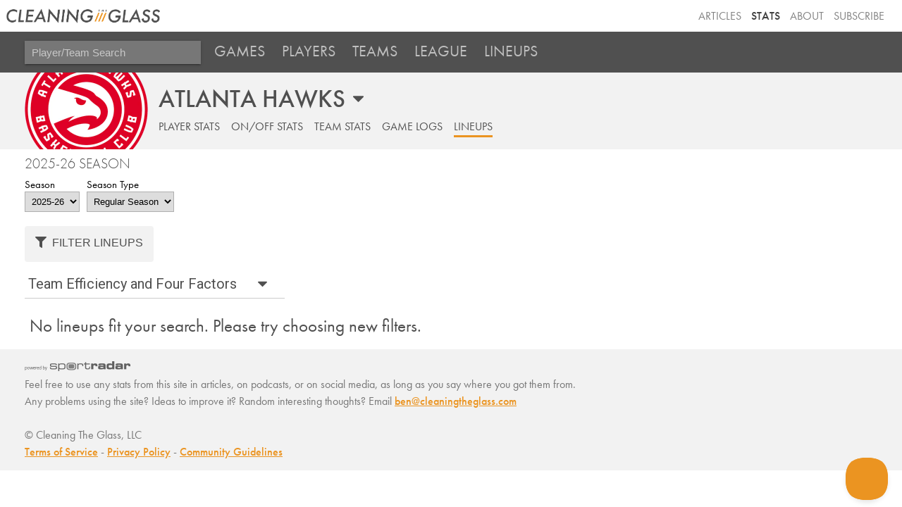

--- FILE ---
content_type: text/html; charset=utf-8
request_url: https://cleaningtheglass.com/stats/team/1/lineups?on=561
body_size: 8967
content:


<!doctype html>

<html lang="en">
    <head>
        <meta charset="utf-8">
        <meta name="viewport" content="width=device-width, initial-scale=1, maximum-scale=1">

        <link rel="shortcut icon" href="/static/stats/img/CTG.5ed66c312626.png">

        <title>Atlanta /// Stats /// Cleaning the Glass</title>
        <meta name="description" content="Cleaning the Glass Stats">

        <link href="https://fonts.googleapis.com/css?family=Inconsolata:400|Roboto" rel="stylesheet">
        <link href="https://fonts.googleapis.com/css?family=Inconsolata:700" rel="stylesheet" media="only screen and (max-device-width: 1250px)">
        <link rel="stylesheet" href="https://ajax.googleapis.com/ajax/libs/jqueryui/1.12.1/themes/smoothness/jquery-ui.css">
        <link rel="stylesheet" href="https://use.fontawesome.com/releases/v5.3.1/css/all.css" integrity="sha384-mzrmE5qonljUremFsqc01SB46JvROS7bZs3IO2EmfFsd15uHvIt+Y8vEf7N7fWAU" crossorigin="anonymous">
        <link type="text/css" rel="stylesheet" href="/static/stats/css/jquery.qtip.322e498d43a8.css" />
        <link rel="stylesheet" href="/static/stats/css/base.964e8a4d8d64.css">
        <link rel="stylesheet" media="only screen and (min-device-width: 1250px)" href="/static/stats/css/desktop.7e9420ff6aff.css" />
        <link rel="stylesheet" media="only screen and (max-device-width: 1249px)" href="/static/stats/css/mobile.07f5143d91a0.css" />
        <script src="https://use.typekit.net/aog6kzn.js"></script>
        <script src="/static/stats/js/jquery-3.1.1.46836bbc603c.js"></script>
        <script src="https://ajax.googleapis.com/ajax/libs/jqueryui/1.12.1/jquery-ui.min.js"></script>
        <script src="/static/stats/js/jquery.tablesorter.combined.8e04f90ec859.js"></script>
        <script type="text/javascript" src="/static/stats/js/jquery.qtip.min.b08cfe1460ec.js"></script>
        <script>try{Typekit.load({ async: true });}catch(e){}</script>

        <script type="text/javascript">

        window.MemberfulOptions = {
            site: "https://cleaningtheglass.memberful.com",
            memberSignedIn: false  };

        (function() {
            var s = document.createElement('script');
            s.type = 'text/javascript';
            s.async = true;
            s.src = 'https://d35xxde4fgg0cx.cloudfront.net/assets/embedded.js';

            setup = function() { window.MemberfulEmbedded.setup(); }

            if(s.addEventListener) {
            s.addEventListener("load", setup, false);
            } else {
            s.attachEvent("onload", setup);
            }

            ( document.getElementsByTagName('head')[0] || document.getElementsByTagName('body')[0] ).appendChild( s );
        })();
        </script>
        
<script type="text/javascript" src="/static/stats/js/utils.9847441760fe.js"></script>
<script src="/static/stats/js/datedropper/datedropper.min.11677b81c5c4.js"></script>
<link rel="stylesheet" href="/static/stats/js/datedropper/datedropper.min.f78fab8a1689.css">
<link rel="stylesheet" href="/static/stats/js/datedropper/my-style.49c1c11bb576.css">
<link rel="stylesheet" href="/static/stats/css/team_page.57532781fe64.css">
<link rel="stylesheet" href="/static/stats/css/vue-lineups.860b73cf4d0a.css">
<link rel="stylesheet" media="only screen and (max-device-width: 1250px)" href="/static/stats/css/team_page_mobile.97fb3ba32fcb.css" />

        
        
        
        

    <!--[if lt IE 9]>
        <script src="https://cdnjs.cloudflare.com/ajax/libs/html5shiv/3.7.3/html5shiv.js"></script>
    <![endif]-->
    </head>

    <body>
        <header>
            <div class='header-top-nav-container'>
            <div id="banner_container">
                <a href="https://cleaningtheglass.com">
                    <img src="/static/stats/img/header_logo.035377229c44.png" id="header_word_logo" />
                    <img src="/static/stats/img/CTG.5ed66c312626.png" id="small_logo" />
                </a>
            </div>
            <ul id="header_menu">
                <li><a href="/articles">Articles</a></li>
                <li><a href="/stats" class="current">Stats</a></li>
                <li><a href="/about">About</a></li>
                
                <li><a href="https://cleaningtheglass.memberful.com/checkout?plan=28030">Subscribe</a></li>
                
            </ul>
            </div>


            
    <div id="stats_nav">
        <ul>
            <li>
                <input id="player_team_search" placeholder="Player/Team Search" />
            </li>
            <li id="mobile_menu_button"><a href="#"><i class="fa fa-bars" aria-hidden="true"></i></a></li>
            <li class="stats_nav_item">
                <a href="/stats/games">Games</a>
            </li>
            <li class="stats_nav_item">
                <a href="/stats/players">Players</a>
            </li>
            <li class="stats_nav_item">
                <a href="/stats/teams">Teams</a>
            </li>
            <li class="stats_nav_item">
                <a class="nav_section_head">League</a>
                <ul class="stats_sub_nav">
                    <li>
                        <a class="sub_menu" href="/stats/league/summary">Summary</a>
                    </li>
                    <li>
                        <a class="sub_menu" href="/stats/league/fourfactors">Four Factors</a>
                    </li>
                    <li>
                        <a class="sub_menu" href="/stats/league/shots">Shooting</a>
                    </li>
                    <li>
                        <a class="sub_menu" href="/stats/league/context">Play Context</a>
                    </li>
                </ul>
            </li>
            <li class="stats_nav_item">
                <a href="/stats/lineups">Lineups</a>
            </li>
        </ul>
    </div>



            

            

        </header>



        <div id="content_wrapper">
            <div id="content">
                <div id="content_header">
                
    <div class="tab-select-container team-select-container">
        <h2 class="tab-current-label tab-select-header team-name-select-header"><span class="hidden-mobile">ATLANTA HAWKS</span><span class="visible-mobile">ATLANTA</span></h2>
        <select id="team-name-select-mobile" class="visible-mobile tab-select">
            
            <option value="1" selected>Atlanta</option>
            
            <option value="2" >Boston</option>
            
            <option value="3" >Brooklyn</option>
            
            <option value="4" >Charlotte</option>
            
            <option value="5" >Chicago</option>
            
            <option value="6" >Cleveland</option>
            
            <option value="7" >Dallas</option>
            
            <option value="8" >Denver</option>
            
            <option value="9" >Detroit</option>
            
            <option value="10" >Golden State</option>
            
            <option value="11" >Houston</option>
            
            <option value="12" >Indiana</option>
            
            <option value="13" >LA Clippers</option>
            
            <option value="14" >LA Lakers</option>
            
            <option value="15" >Memphis</option>
            
            <option value="16" >Miami</option>
            
            <option value="17" >Milwaukee</option>
            
            <option value="18" >Minnesota</option>
            
            <option value="19" >New Orleans</option>
            
            <option value="20" >New York</option>
            
            <option value="21" >Oklahoma City</option>
            
            <option value="22" >Orlando</option>
            
            <option value="23" >Philadelphia</option>
            
            <option value="24" >Phoenix</option>
            
            <option value="25" >Portland</option>
            
            <option value="26" >Sacramento</option>
            
            <option value="27" >San Antonio</option>
            
            <option value="28" >Toronto</option>
            
            <option value="29" >Utah</option>
            
            <option value="30" >Washington</option>
            
        </select>
        <select id="team-name-select-desktop" class="hidden-mobile tab-select">
            
            <option value="1" selected>Atlanta Hawks</option>
            
            <option value="2" >Boston Celtics</option>
            
            <option value="3" >Brooklyn Nets</option>
            
            <option value="4" >Charlotte Hornets</option>
            
            <option value="5" >Chicago Bulls</option>
            
            <option value="6" >Cleveland Cavaliers</option>
            
            <option value="7" >Dallas Mavericks</option>
            
            <option value="8" >Denver Nuggets</option>
            
            <option value="9" >Detroit Pistons</option>
            
            <option value="10" >Golden State Warriors</option>
            
            <option value="11" >Houston Rockets</option>
            
            <option value="12" >Indiana Pacers</option>
            
            <option value="13" >Los Angeles Clippers</option>
            
            <option value="14" >Los Angeles Lakers</option>
            
            <option value="15" >Memphis Grizzlies</option>
            
            <option value="16" >Miami Heat</option>
            
            <option value="17" >Milwaukee Bucks</option>
            
            <option value="18" >Minnesota Timberwolves</option>
            
            <option value="19" >New Orleans Pelicans</option>
            
            <option value="20" >New York Knicks</option>
            
            <option value="21" >Oklahoma City Thunder</option>
            
            <option value="22" >Orlando Magic</option>
            
            <option value="23" >Philadelphia 76ers</option>
            
            <option value="24" >Phoenix Suns</option>
            
            <option value="25" >Portland Trail Blazers</option>
            
            <option value="26" >Sacramento Kings</option>
            
            <option value="27" >San Antonio Spurs</option>
            
            <option value="28" >Toronto Raptors</option>
            
            <option value="29" >Utah Jazz</option>
            
            <option value="30" >Washington Wizards</option>
            
        </select>
    </div>

                

<div id="section_header">
    <div class="hidden-mobile">
        <a href="/stats/team/1/player"  id="section_season">Player Stats</a>
        <a href="/stats/team/1/onoff"  id="section_onoff">On/Off Stats</a>
        <a href="/stats/team/1/team"  id="section_history">Team Stats</a>
        <a href="/stats/team/1/gamelogs" id="section_gamelogs">Game Logs</a>
        <a href="/stats/team/1/lineups"  class="selected"id="section_lineups">Lineups</a>
    </div>

    <select class='drop-down visible-mobile' onchange='location=this.value'>
        <option value="/stats/team/1/player" >Player Stats</option>
        <option value="/stats/team/1/onoff" >On/Off Stats</option>
        <option value="/stats/team/1/team" >Team Stats</option>
        <option value="/stats/team/1/gamelogs" >Game Logs</option>
        <option value="/stats/team/1/lineups" selected>Lineups</option>
    </select>
</div>


                </div>
                <div id="inner_content">
                    <div id="content_section_wrapper">
                    
                    
                    

<div id="year_nav">
    <h2>2025-26 Season</h2>

    <div class="year_nav__selector_container">
        <div class="year_nav__selector">
            <label>Season</label>
            <select id="season_change">
                
                <option  selected value="/stats/team/1/lineups?on=561&amp;season=2025">2025-26</option>
                
                <option  value="/stats/team/1/lineups?on=561&amp;season=2024">2024-25</option>
                
                <option  value="/stats/team/1/lineups?on=561&amp;season=2023">2023-24</option>
                
                <option  value="/stats/team/1/lineups?on=561&amp;season=2022">2022-23</option>
                
                <option  value="/stats/team/1/lineups?on=561&amp;season=2021">2021-22</option>
                
                <option  value="/stats/team/1/lineups?on=561&amp;season=2020">2020-21</option>
                
                <option  value="/stats/team/1/lineups?on=561&amp;season=2019">2019-20</option>
                
                <option  value="/stats/team/1/lineups?on=561&amp;season=2018">2018-19</option>
                
                <option  value="/stats/team/1/lineups?on=561&amp;season=2017">2017-18</option>
                
                <option  value="/stats/team/1/lineups?on=561&amp;season=2016">2016-17</option>
                
                <option  value="/stats/team/1/lineups?on=561&amp;season=2015">2015-16</option>
                
                <option  value="/stats/team/1/lineups?on=561&amp;season=2014">2014-15</option>
                
                <option  value="/stats/team/1/lineups?on=561&amp;season=2013">2013-14</option>
                
                <option  value="/stats/team/1/lineups?on=561&amp;season=2012">2012-13</option>
                
                <option  value="/stats/team/1/lineups?on=561&amp;season=2011">2011-12</option>
                
                <option  value="/stats/team/1/lineups?on=561&amp;season=2010">2010-11</option>
                
                <option  value="/stats/team/1/lineups?on=561&amp;season=2009">2009-10</option>
                
                <option  value="/stats/team/1/lineups?on=561&amp;season=2008">2008-09</option>
                
                <option  value="/stats/team/1/lineups?on=561&amp;season=2007">2007-08</option>
                
                <option  value="/stats/team/1/lineups?on=561&amp;season=2006">2006-07</option>
                
                <option  value="/stats/team/1/lineups?on=561&amp;season=2005">2005-06</option>
                
                <option  value="/stats/team/1/lineups?on=561&amp;season=2004">2004-05</option>
                
                <option  value="/stats/team/1/lineups?on=561&amp;season=2003">2003-04</option>
                
            </select>
        </div>

        <div class="year_nav__selector">
            <label>Season Type</label>
            <select id="seasontype_change">
                <option  selected value="/stats/team/1/lineups?on=561&amp;seasontype=regseason">Regular Season</option>
                <option  value="/stats/team/1/lineups?on=561&amp;seasontype=playoffs">Playoffs</option>
            </select>
        </div>
    </div>
</div>




<script src="https://cdn.jsdelivr.net/npm/vue@2.5.17/dist/vue.min.js"></script>
<script src="https://unpkg.com/vue-multiselect@2.1.0"></script>
<script type="text/javascript" src="/static/stats/js/components/lineup-filters/lineup-filter.08f6213b3453.js"></script>
<script type="text/javascript" src="/static/stats/js/components/lineup-filters/lineup-filter-form.5a8597ae93fe.js"></script>
<script type="text/javascript" src="/static/stats/js/components/lineup-filters/vue-lineups.29a494f0c20e.js"></script>
<script type="text/javascript">
    $(document).ready(function() {
        Vue.component('vue-multiselect', window.VueMultiselect.default);
        window.vueLineupFilter = vueLineups(
            [[{"name": "CJ McCollum", "player_id": 2390}, {"name": "Dyson Daniels", "player_id": 5097}, {"name": "Keaton Wallace", "player_id": 5208}, {"name": "Luke Kennard", "player_id": 4349}, {"name": "Nickeil Alexander-Walker", "player_id": 4588}, {"name": "RayJ Dennis", "player_id": 5444}, {"name": "Trae Young", "player_id": 4423}, {"name": "Vit Krejci", "player_id": 4781}], [{"name": "Caleb Houstan", "player_id": 5121}, {"name": "Corey Kispert", "player_id": 4878}, {"name": "Dyson Daniels", "player_id": 5097}, {"name": "Keaton Wallace", "player_id": 5208}, {"name": "Luke Kennard", "player_id": 4349}, {"name": "Nickeil Alexander-Walker", "player_id": 4588}, {"name": "Vit Krejci", "player_id": 4781}, {"name": "Zaccharie Risacher", "player_id": 5336}], [{"name": "Caleb Houstan", "player_id": 5121}, {"name": "Corey Kispert", "player_id": 4878}, {"name": "Dyson Daniels", "player_id": 5097}, {"name": "Jacob Toppin", "player_id": 5300}, {"name": "Jalen Johnson", "player_id": 4883}, {"name": "Luke Kennard", "player_id": 4349}, {"name": "Nickeil Alexander-Walker", "player_id": 4588}, {"name": "Vit Krejci", "player_id": 4781}, {"name": "Zaccharie Risacher", "player_id": 5336}], [{"name": "Asa Newell", "player_id": 5512}, {"name": "Corey Kispert", "player_id": 4878}, {"name": "Jacob Toppin", "player_id": 5300}, {"name": "Jalen Johnson", "player_id": 4883}, {"name": "Mouhamed Gueye", "player_id": 5251}, {"name": "Onyeka Okongwu", "player_id": 4750}, {"name": "Vit Krejci", "player_id": 4781}, {"name": "Zaccharie Risacher", "player_id": 5336}], [{"name": "Asa Newell", "player_id": 5512}, {"name": "Christian Koloko", "player_id": 5122}, {"name": "Jalen Johnson", "player_id": 4883}, {"name": "Kristaps Porzingis", "player_id": 2955}, {"name": "Mouhamed Gueye", "player_id": 5251}, {"name": "N'Faly Dante", "player_id": 5422}, {"name": "Onyeka Okongwu", "player_id": 4750}], [{"name": "Asa Newell", "player_id": 5512}, {"name": "CJ McCollum", "player_id": 2390}, {"name": "Caleb Houstan", "player_id": 5121}, {"name": "Christian Koloko", "player_id": 5122}, {"name": "Corey Kispert", "player_id": 4878}, {"name": "Dyson Daniels", "player_id": 5097}, {"name": "Jacob Toppin", "player_id": 5300}, {"name": "Jalen Johnson", "player_id": 4883}, {"name": "Keaton Wallace", "player_id": 5208}, {"name": "Kristaps Porzingis", "player_id": 2955}, {"name": "Luke Kennard", "player_id": 4349}, {"name": "Mouhamed Gueye", "player_id": 5251}, {"name": "N'Faly Dante", "player_id": 5422}, {"name": "Nickeil Alexander-Walker", "player_id": 4588}, {"name": "Onyeka Okongwu", "player_id": 4750}, {"name": "RayJ Dennis", "player_id": 5444}, {"name": "Trae Young", "player_id": 4423}, {"name": "Vit Krejci", "player_id": 4781}, {"name": "Zaccharie Risacher", "player_id": 5336}]],
            {"on": [561]},
            null
        );
    })
</script>




<script type="text/javascript" src="/static/stats/js/utils.9847441760fe.js"></script>



    <link rel="stylesheet" href="https://unpkg.com/vue-multiselect@2.1.0/dist/vue-multiselect.min.css">
    <link rel="stylesheet" href="/static/stats/css/multiselect.cea64bd89394.css">
    <link rel="stylesheet" href="/static/stats/css/vue-lineups.860b73cf4d0a.css">
    <link rel="stylesheet" media="only screen and (max-device-width: 1250px)" href="/static/stats/css/lineups_mobile.c3b64cd93128.css" />


<div id="v-lineups"></div>

<div class='tab-select-container'>
    <h2 class='tab-current-label stat-tab-current-label'>Team Efficiency and Four Factors</h2>
    <select id="stat-tab-select" class="tab-select" name="tab-select">
        <option value="four_factors">Team Efficiency and Four Factors</option>
        <optgroup label="Offense">
            <option value="shooting_offense_freq">Shooting: Frequency</option>
            <option value="shooting_offense_fg">Shooting: Accuracy</option>
            <option value="context_hc_offense">Play Context: Halfcourt and Putbacks</option>
            <option value="context_trans_offense">Play Context: Transition</option>
        </optgroup>
        <optgroup label="Defense">
            <option value="shooting_defense_freq">Shooting: Frequency</option>
            <option value="shooting_defense_fg">Shooting: Accuracy</option>
            <option value="context_hc_defense">Play Context: Halfcourt and Putbacks</option>
            <option value="context_trans_defense">Play Context: Transition</option>
        </optgroup>
    </select>
</div>


<section class="tabs">

    <div id="info_notice">No lineups fit your search. Please try choosing new filters.</div>



                    </div>
                </div>
            </div>
        </div>

        <footer>
        
<img id="sportradar_logo" src="/static/stats/img/sportradar_logo.60184f72a9ca.png" /><br />
Feel free to use any stats from this site in articles, on podcasts, or on social media, as long as you say where you got them from.<br />

        Any problems using the site? Ideas to improve it? Random interesting thoughts? Email <a href="mailto:ben@cleaningtheglass.com">ben@cleaningtheglass.com</a>
        <br /><br />&copy; Cleaning The Glass, LLC
        <br /><a href="/terms-of-service/">Terms of Service</a> - <a href="/privacy-policy/">Privacy Policy</a> - <a href="/community-guidelines/">Community Guidelines</a></div>
        </footer>

        <script type="text/javascript" src="/static/stats/js/ctg_tooltips.30c5f2c4b85e.js"></script>
        <script type="text/javascript" src="/static/stats/js/tablesorter/initialize.200cdfb23d5c.js"></script>

        
        

        
<script type="text/javascript">
    $(document).ready(function() {
        
        
        $('#content_header').css("background-image", "url('https://cleaningtheglass.imgix.net/logos/1_main.03c579f507dc.png?auto=format&h=175&q=60&dpr=2')");
        

        $("#season_change, #seasontype_change").on('change', function() {
            window.location.href = $(this).val()
        });

    });

    /* drop-down select for tabbed content */
    (function(){                 
        // team selector while preserving current table/view
        const all_selectors = document.querySelectorAll('#team-name-select-mobile, #team-name-select-desktop');
        let team_selection;
        all_selectors.forEach((element) => {
            const elementStyle = window.getComputedStyle(element, null);
            if (elementStyle && elementStyle.display !== 'none') {
                team_selection = element;
            }
        })

        if (!team_selection) {
            return;
        }
        const team_selection_label = document.querySelector('.team-name-select-header');
        team_selection.style.width = `${team_selection_label.clientWidth}px`;
        
        team_selection.addEventListener('change', function(event) {            
            team_selection_label.textContent = team_selection.querySelector(`option:checked`).textContent
            this.blur(); // fixes text-transform issue
            const currentLocation = window.location.pathname.split("/")
            currentLocation[3] = this.value;            
            window.location = (currentLocation.join("/") + window.location.hash)
        })
    })();
</script>


        
<script type="text/javascript">
    function apply_tooltips() {
        apply_team_tooltips();
    }

    $( document ).ready(function() {
        $("#year_nav select").on('change', function() {
            window.location.href = $(this).val()
        });
    });
</script>


        
        

        
        

        
        

        
<script>

    //calculate height of header
    var header_height = $("#stats_nav").position().top + $("#stats_nav").outerHeight(true)

    function playoffs_stats_toggle() {
        $(".playoffs_stats_toggle").on('click', function(event) {
            event.preventDefault();
            $(".playoffs_row").toggle();
            $(".playoffs_stats_toggle").toggleClass('hide_playoffs_stats');
            if ($(this).text() == 'Show Playoff Stats') {
                $(".playoffs_stats_toggle").html('<i class="fas fa-trophy"></i>Hide Playoff Stats');
            } else {
                $(".playoffs_stats_toggle").html('<i class="fas fa-trophy"></i>Show Playoff Stats');
            }
            scrollTo($(this));
        });
    }


    function pageLoad() {
        // register onclick event for the explainer for mobile
        $('.section_explainer').each(function(){
            this.onclick = function() {}
        });

        // get rid of anything in the search box
        $("#player_team_search").val("");

        $(document).ready(function() {
            playoffs_stats_toggle();
            $(".sortable").tablesorter({
                widgets: ["stickyHeaders"],
                widgetOptions : {
                    stickyHeaders_offset : header_height,
                    stickyHeaders_xScroll : '.stat_table_container'
                }
            });

            if (typeof apply_tooltips !== 'undefined') {
                apply_tooltips();
            }


            /**
             *
             * Enable drop-down select for tabbed content
             *
             *   */

            (function(){
                const stat_selection = document.querySelector("#stat-tab-select.tab-select");
                const stat_label = document.querySelector('.stat-tab-current-label');
                let tabPrefix= "";

                const handleStatSelection = function(event) {
                    document.querySelectorAll(".content_section").forEach((section) => {
                        section.style.display = "none";
                    });
                    const selected_content = document.querySelector(`#${stat_selection.value}`)
                    if (selected_content) {
                        selected_content.style.display = "block";
                        addStatShadowHints();
                    }

                    // for optgroup selections
                    const selectedOption = stat_selection.querySelector('option:checked');
                    const tabPrefix = selectedOption.parentNode.label ? selectedOption.parentNode.label + " " : "";

                    if (stat_label) {
                        stat_label.textContent = tabPrefix + " " + stat_selection.querySelector(`option[value=${stat_selection.value}]`).textContent
                    }

                    location.hash = `tab-${stat_selection.value}`;
                }

                if (stat_selection) {
                    stat_selection.addEventListener('change', handleStatSelection);

                    // show specified table if requested in hash
                    if (location.hash && /^#tab\-/.test(location.hash)) {
                        initial_table = location.hash.substr(5)
                        if (stat_selection.querySelector(`option[value=${initial_table}]`)) {
                            stat_selection.value = initial_table;
                        }
                    }

                    document.querySelector(`#${stat_selection.value}`).style.display = "block"
                    handleStatSelection();
                    addStatShadowHints();
                }
            })();


             /**
             *
             * Determine if table  exceeds container and show drop-shadow hint ifso
             *
             *   */

             function addStatShadowHints(){
                const stat_table_containers  =  document.querySelectorAll('.stat_table_container')

                if (stat_table_containers) {

                    stat_table_containers.forEach((stat_table_container) => {
                        const stat_table  = stat_table_container.querySelector('table');
                        const stat_table_shadow_exists = stat_table_container.parentNode.querySelector('.stat_table_shadow_left,.stat_table_shadow_right');
                        //we want the shadow classes on the hidden tables on the game preview page, hence the second condition in the OR operator
                        if (stat_table_container.clientWidth < stat_table.clientWidth &&  !stat_table_shadow_exists ||
                            stat_table_container.parentElement.className.includes("hide-initially")) {
                            const stat_table_shadow_left = document.createElement('div');
                            const stat_table_shadow_right = document.createElement('div');
                            const stat_table_shadow_wrapper = document.createElement('div');


                            stat_table_shadow_left.classList.add('stat_table_shadow_left');
                            stat_table_shadow_left.classList.add('stat_table_shadow_scroll_end');
                            stat_table_shadow_right.classList.add('stat_table_shadow_right');

                            stat_table_shadow_wrapper.classList.add('stat_table_shadow_container');

                            stat_table_container.parentNode.insertBefore(stat_table_shadow_wrapper, stat_table_container);
                            stat_table_shadow_wrapper.appendChild(stat_table_container);

                            stat_table_container.parentNode.appendChild(stat_table_shadow_left);
                            stat_table_container.parentNode.appendChild(stat_table_shadow_right);

                            // remove shadows is scrolled all the way one direction
                            stat_table_container.addEventListener('scroll', (e) => {
                                const relativeScrollOffset =(stat_table.clientWidth - stat_table_container.clientWidth);

                                if (e.target.scrollLeft === relativeScrollOffset) {
                                    stat_table_shadow_right.classList.add('stat_table_shadow_scroll_end')
                                } else if (e.target.scrollLeft === 0) {
                                    stat_table_shadow_left.classList.add('stat_table_shadow_scroll_end')
                                }else {
                                    stat_table_shadow_left.classList.remove('stat_table_shadow_scroll_end')
                                    stat_table_shadow_right.classList.remove('stat_table_shadow_scroll_end')
                                }
                            });
                        }
                    })
                }
            }

            addStatShadowHints();

        });
    }

    // from: https://stackoverflow.com/questions/8725042/anchor-tag-and-name-attribute-animated-scroll
    function scrollTo(el){
        $('html,body').animate({scrollTop: el.offset().top - header_height - 50}, 300);
    }

    $( document ).ready(function() {

        if (sessionStorage.getItem("player_autocomplete_data") === null) {
            $("#player_team_search").attr("disabled", "disabled");
            $.ajax({
                url: "/stats/ajax/player-autocomplete-list",
                success: function (data) {
                    sessionStorage.setItem("player_autocomplete_data", data);
                    $("#player_team_search").removeAttr("disabled");
                },
                dataType: "text"
            })
        }

        $("#player_team_search").autocomplete({
                source: function(request, response) {
                    var autocomplete_data = JSON.parse(sessionStorage.getItem("player_autocomplete_data"));
                    var results = $.ui.autocomplete.filter(autocomplete_data, request.term);
                    results = results.map(result => transformPlayerLabel(result));
                    response(results.slice(0, 10));
                },
                select: function( event, ui ) {
                    target_url = "/stats/" + ui.item.type + "/" + ui.item.id;
                    window.location.href = target_url
                },
                open: function ( event, ui ) {
                    if (navigator.userAgent.match(/(iPod|iPhone|iPad)/)) {
                        $('.ui-autocomplete').off('menufocus hover mouseover');
                    }
                },
                delay: 0
        }).data("ui-autocomplete")._renderItem = function (ul, item) {
        return $("<li></li>")
            .data("item.autocomplete", item)
            .append(autocompleteItemHtml(item))
            .appendTo(ul);
        };

        function transformPlayerLabel(result){
            result.age = Math.round(result.age * 10) / 10;
            result.height = transformPlayerHeight(result.height);

            return result;
        }

        function transformPlayerHeight(height){
            var feet = Math.floor(height / 12);
            var inches = height % 12;
            return `${feet}'${inches}"`;
        }

        function autocompleteItemHtml(item){
            var $el = $("<div>").attr({tabindex: -1}).addClass("ui-menu-item-wrapper").text(item.label);
            if (item.type == "player"){
                $el.append("&nbsp;");
                var $playerHeightAgeSpan = $("<span>").addClass("ui-auto-player-smaller").text(`${item.height} ${item.age} yrs`);
                $el.append($playerHeightAgeSpan);
            }
            return $el;
        }

        $(document).on("click", ".on_page_anchor", function(e) {
            e.preventDefault();
            var aTag = $("a[name='"+ $(this).attr("href").replace("#", "") +"']");
            scrollTo(aTag);
        });

        $(document).on("click", ".section_explainer", function(e) {
            var target = $(e.target);
            if (target.is('a') || target.is('select') || target.is('input') || target.is('button')) {
                return true;
            }
            $(this).children("p").slideToggle('200');
            $(this).children(".section_explainer__content").slideToggle('200');
        });

        $(document).on("click", "#mobile_menu_button a", function(e) {
            e.preventDefault();
            $("#stats_nav li.stats_nav_item").slideToggle(200);
        });

        $(document).on("click", "button#clear_filters", function(e) {
            e.preventDefault();
            location.href = location.href.replace(location.search, '');
        });


        pageLoad();



    });
</script>


        <script type="text/javascript">!function(e,t,n){function a(){var e=t.getElementsByTagName("script")[0],n=t.createElement("script");n.type="text/javascript",n.async=!0,n.src="https://beacon-v2.helpscout.net",e.parentNode.insertBefore(n,e)}if(e.Beacon=n=function(t,n,a){e.Beacon.readyQueue.push({method:t,options:n,data:a})},n.readyQueue=[],"complete"===t.readyState)return a();e.attachEvent?e.attachEvent("onload",a):e.addEventListener("load",a,!1)}(window,document,window.Beacon||function(){});</script>
<script type="text/javascript">window.Beacon('init', 'feea5af3-b0f4-4ae4-a160-bfcaf251e829')</script>
    </body>
</html>


--- FILE ---
content_type: text/css
request_url: https://cleaningtheglass.com/static/stats/css/team_page.57532781fe64.css
body_size: 209
content:
#content_header {
    position: relative;
    padding-left: 225px;
    background-repeat: no-repeat;
    background-position: 35px -35px;
    background-size: auto 175px;
    background-color: hsl(0, 0%, 95%);
}

#section_header {
    padding: 7px 0px;
}

#mobile_team_name {
    display: none;
}

.stat_table .intro_stat a:hover {
    text-decoration: none;
}


--- FILE ---
content_type: text/css
request_url: https://cleaningtheglass.com/static/stats/css/multiselect.cea64bd89394.css
body_size: 551
content:
/* multiselect styling */

.multiselect,
.multiselect__input,
.multiselect__single {
    font-size: 14px;
    z-index: 10;
}

.multiselect .multiselect__tag {
  background: #eb9421;
}
.multiselect .multiselect__tag-icon:hover {
    background: #B86100;
}
.multiselect .multiselect__tag-icon:focus {
    background: #B86100;
}
.multiselect .multiselect__tag-icon::after {
    color: #B86100;
}
.multiselect .multiselect__tag-icon:hover::after {
    color: #FFFFFF;
}
.multiselect .multiselect__tag-icon:focus::after {
    color: #FFFFFF;
}

.multiselect__option--highlight {
    background-color: #eb9421;
}

.multiselect__option--selected.multiselect__option--highlight {
    background-color: #eb9421;
}

--- FILE ---
content_type: text/css
request_url: https://cleaningtheglass.com/static/stats/css/lineups_mobile.c3b64cd93128.css
body_size: -82
content:
#lineup_filter .filter_option {
    display: block;
    width: 98%;
}


--- FILE ---
content_type: application/javascript
request_url: https://cleaningtheglass.com/static/stats/js/components/lineup-filters/lineup-filter.08f6213b3453.js
body_size: 663
content:
Vue.component('lineup-filter', {
  props: [
    'groupName',
    'positionLabel',
    'players',
    'selectedPlayers'
  ],
  methods: {
    onSelect: function(player) {
      this.$emit('add-player', this.groupName, player);
    },
    onRemove: function(player) {
      this.$emit('remove-player', this.groupName, player);
    }
  },
  template: `
    <div class='filter_option'>
      <label>{{ positionLabel }}</label>
      <vue-multiselect
        multiple
        :options='players'
        track-by='id'
        label='name'
        :show-labels='false'
        :value='selectedPlayers'
        :hide-selected='true'
        @remove='onRemove'
        @select='onSelect'
        placeholder='Select player(s)'>
        <span slot='noResult'>No players found.</span>
      </vue-multiselect>

    </div>
  `
});


--- FILE ---
content_type: application/javascript
request_url: https://cleaningtheglass.com/static/stats/js/ctg_tooltips.30c5f2c4b85e.js
body_size: 17617
content:
// define styles for tooltips
$.fn.qtip.defaults = $.extend(true, {}, $.fn.qtip.defaults, {
    position: {
        my: 'bottom center',
        at: 'top center',
        viewport: $("#content_wrapper"),
        adjust: {
            method: 'shift shift',
            y: -7
        }
    },
    style: {
        classes: 'qtip-dark qtip-shadow tooltip'
    }
});

function apply_shot_tooltips(prefix="") {
    if (prefix != "") {
        prefix = prefix + "_";
    }

    $('.' + prefix + 'tip_rim').qtip({
        content: {
            title: "Rim",
            text: "Shots within 4 feet of the basket"
        }
    });

    $('.' + prefix + 'tip_short').qtip({
        content: {
            title: "Short midrange",
            text: "Shots outside of 4 feet, but inside of ~14 feet (the free throw line distance)"
        }
    });

    $('.' + prefix + 'tip_long').qtip({
        content: {
            title: "Long midrange",
            text: "Shots outside of ~14 feet (free throw line distance), inside the three point arc"
        }
    });

    $('.' + prefix + 'tip_nr2').qtip({
        content: {
            title: "All midrange",
            text: "All two-point shots that are not at the rim"
        }
    });

    $('.' + prefix + 'tip_cnr_three').qtip({
        content: {
            title: "Corner three",
            text: "Threes taken below the break of the three point arc, from a shorter distance"
        }
    });

    $('.' + prefix + 'tip_ncnr_three').qtip({
        content: {
            title: "Non-corner three",
            text: "Threes taken above the break of the three point arc (besides heaves)"
        }
    });

    $('.' + prefix + 'tip_three').qtip({
        content: {
            title: "Three",
            text: "All threes besides heaves"
        }
    });

    $('.shot_stat').qtip({
        content: {
            text: function(event, api) {
                // Retrieve content from custom attribute of the $('.selector') elements.
                return $(this).attr('data-shooting-stats');
            }
        },
        style: {
            classes: 'qtip-dark qtip-shadow tooltip tooltip_shots'
        }
    });
}

function apply_team_tooltips() {
    apply_shot_tooltips('team');

    $('.team_tip_diff').qtip({
        content: {
            title: "Efficiency Differential",
            text: "Points scored per 100 possessions minus points allowed per 100 possessions"
        }
    });

    $('.team_tip_spread_diff').qtip({
        content: {
            title: "Spread Differential",
            text: "What was the team's average point differential relative to the Vegas spread?"
        }
    });

    $('.team_tip_expw').qtip({
        content: {
            title: "Expected Wins",
            text: "How many games (given how many the team has played) would we normally expect a team with this efficiency differential to win?"
        }
    });

    $('.team_tip_expw82').qtip({
        content: {
            title: "Expected Wins - 82",
            text: "How many games in an 82 game season would we normally expect a team with this efficiency differential to win?"
        }
    });

    $('.team_tip_w').qtip({
        content: {
            text: "Wins"
        }
    });

    $('.team_tip_l').qtip({
        content: {
            text: "Losses"
        }
    });

    $('.team_tip_win_diff').qtip({
        content: {
            title: "Win Differential",
            text: "What's the difference between the number of games the team has won and what would be expected based on their efficiency differential?"
        }
    });

    $('.team_tip_ppp_off').qtip({
        content: {
            title: "Points per 100 possessions",
            text: "Points scored per 100 possessions played"
        }
    });

    $('.team_tip_ppp_def').qtip({
        content: {
            title: "Points per 100 possessions",
            text: "Points allowed per 100 possessions played"
        }
    });

    $('.team_tip_efg_off').qtip({
        content: {
            title: "Shooting: effective field goal%",
            text: "Adjusting for the extra point from threes, what did the team effectively shoot from the field?"
        }
    });

    $('.team_tip_efg_def').qtip({
        content: {
            title: "Shooting: effective field goal%",
            text: "Adjusting for the extra point from threes, what did the opponent effectively shoot from the field?"
        }
    });

    $('.team_tip_loc_efg_off').qtip({
        content: {
            title: "Shooting: location effective field goal%",
            text: "If this team shot the league average FG% from each location, what would their effective FG% be? This gives us a sense of the efficiency of a team's shot profile."
        }
    });

    $('.team_tip_loc_efg_def').qtip({
        content: {
            title: "Shooting: location effective field goal%",
            text: "If this team allowed the league average FG% from each location, what would their opponents' effective FG% be? This gives us a sense of the efficiency of a team's defensive shot profile."
        }
    });

    $('.team_tip_tov_off').qtip({
        content: {
            title: "Turnovers: turnover%",
            text: "What percentage of the team's possessions ended in a turnover?"
        }
    });

    $('.team_tip_tov_def').qtip({
        content: {
            title: "Turnovers: turnover%",
            text: "What percentage of the opponents' possessions ended in a turnover?"
        }
    });

    $('.team_tip_orb_off').qtip({
        content: {
            title: "Rebounding: offensive rebound%",
            text: "What percentage of the team's own misses did they rebound?"
        }
    });

    $('.team_tip_orb_def').qtip({
        content: {
            title: "Rebounding: offensive rebound%",
            text: "What percentage of the opponents' misses did the opponent rebound?"
        }
    });

    $('.team_tip_ftr_off').qtip({
        content: {
            title: "Free Throws: free throw rate",
            text: "How many free throws did the team make per 100 field goal attempts?"
        }
    });

    $('.team_tip_ftr_def').qtip({
        content: {
            title: "Free Throws: free throw rate",
            text: "How many free throws did the opponent make per 100 field goal attempts?"
        }
    });

    $('.team_tip_ppplay_hc').qtip({
        content: {
            title: "Halfcourt: points per 100 plays",
            text: "How many points did the team score per 100 halfcourt plays? (A play is anything that results in a shot, turnover, or free throws)"
        }
    });

    $('.team_tip_orb_hc').qtip({
        content: {
            title: "Half Court: offensive rebounding",
            text: "How many of the team's missed field goals in the halfcourt did they rebound?"
        }
    });

    $('.team_tip_perc_hc').qtip({
        content: {
            title: "Half Court: percent of plays",
            text: "What percent of all of a team's plays came in the halfcourt (i.e. how often did they play against a set defense)?"
        }
    });

    $('.team_tip_pts_plus_trans').qtip({
        content: {
            title: "Transition: points added per 100 possessions",
            text: "How many points per 100 possessions did the team add through transition play?"
        }
    });

    $('.team_tip_freq_trans').qtip({
        content: {
            title: "Transition: frequency",
            text: "What percent of possessions started with a transition play?"
        }
    });

    $('.team_tip_eff_trans').qtip({
        content: {
            title: "Transition: efficiency",
            text: "How many points did the team score per 100 transition plays? (A play is anything that results in a shot, turnover, or free throws)"
        }
    });

    $('.team_tip_pts_plus_trans_stl').qtip({
        content: {
            title: "Transition, steal: points added per 100 possessions",
            text: "How many points per 100 possessions did the team add through transition plays that came off of steals?"
        }
    });

    $('.team_tip_freq_trans_stl').qtip({
        content: {
            title: "Transition, steal: frequency",
            text: "What percent of a team's steals led to a transition play?"
        }
    });

    $('.team_tip_eff_trans_stl').qtip({
        content: {
            title: "Transition, steal: efficiency",
            text: "How many points did the team score per 100 transition plays that came off of a steal? (A play is anything that results in a shot, turnover, or free throws)"
        }
    });

    $('.team_tip_pts_plus_trans_reb').qtip({
        content: {
            title: "Transition, live ball rebound: points added per 100 possessions",
            text: "How many points per 100 possessions did the team add through transition plays that came off of live ball rebounds?"
        }
    });

    $('.team_tip_freq_trans_reb').qtip({
        content: {
            title: "Transition, live ball rebound: frequency",
            text: "What percent of a team's live ball rebounds led to a transition play?"
        }
    });

    $('.team_tip_eff_trans_reb').qtip({
        content: {
            title: "Transition, live ball rebound: efficiency",
            text: "How many points did the team score per 100 transition plays that came off of a live ball rebound? (A play is anything that results in a shot, turnover, or free throws)"
        }
    });

    $('.team_tip_pts_per_miss').qtip({
        content: {
            title: "Putback: points per miss",
            text: "How many putback points did the team score per 100 missed field goals/reboundable free throws?"
        }
    });

    $('.team_tip_plays_per_miss').qtip({
        content: {
            title: "Putback: plays per 100 misses",
            text: "How many putback plays did the team generate per 100 missed field goals/reboundable free throws? (A play is anything that results in a shot, turnover, or free throws)"
        }
    });

    $('.team_tip_ppplay_putback').qtip({
        content: {
            title: "Putback: points per 100 plays",
            text: "How many points did the team score per 100 putback plays? (A play is anything that results in a shot, turnover, or free throws)"
        }
    });

    $('.team_tip_shot_foul_tot').qtip({
        content: {
            text: "Shooting fouls drawn"
        }
    });

    // show lineup names
    $('.lineup_name').qtip({
        content: {
            text: function(event, api) {
                // Retrieve content from custom attribute of the $('.selector') elements.
                return $(this).attr('data-full-name');
            }
        },
        style: {
            classes: 'qtip-dark qtip-shadow tooltip tooltip_shots'
        }
    });
}

function apply_player_tooltips() {
    apply_team_tooltips();
    apply_shot_tooltips();

    $('.tip_year').qtip({
        content: {
            text: "Season"
        }
    });

    $('.tip_age').qtip({
        content: {
            text: "Age as of November 1st of that season"
        }
    });

    $('.tip_pos').qtip({
        content: {
            title: "Position",
            text: "Position grouping for that season: either point, combo, wing, forward, or big"
        }
    });

    $('.tip_pos_onoff').qtip({
        content: {
            title: "Position",
            text: "On = on-court, Off = off-court. If position stats are showing, this columns also shows any positions the player played in the season"
        }
    });

    $('.tip_gp').qtip({
        content: {
            text: "Games played"
        }
    });

    $('.tip_gs').qtip({
        content: {
            text: "Games started"
        }
    });

    $('.tip_min').qtip({
        content: {
            text: "Minutes played"
        }
    });

    $('.tip_mpg').qtip({
        content: {
            text: "Minutes per game"
        }
    });

    $('.tip_usage').qtip({
        content: {
            title: "Usage rate",
            text: "How much of the team's offense did the player use by shooting (including free throws), turning the ball over, or assisting?"
        }
    });

    $('.tip_psa').qtip({
        content: {
            title: "Points per shot attempt",
            text: "Total points scored per 100 shot attempts (field goal attempts or trips to the line, including when fouled in the bonus)"
        }
    });

    $('.tip_ast').qtip({
        content: {
            title: "Assist percentage",
            text: "What percentage of his teammates' made shots did the player assist on?"
        }
    });

    $('.tip_ast_usage_ratio').qtip({
        content: {
            title: "Assist to Usage ratio",
            text: "Assist rate compared to usage rate. How often did a player get an assist given how much they had the ball?"
        }
    });

    $('.tip_tov').qtip({
        content: {
            title: "Turnover percentage",
            text: "How often did the player turn the ball over when using a possession?"
        }
    });

    $('.tip_efg').qtip({
        content: {
            title: "Effective field goal percentage",
            text: "Adjusting for the extra point from threes, what did the player effectively shoot from the field?"
        }
    });

    $('.tip_fg2').qtip({
        content: {
            title: "Two-point percentage",
            text: "What did the player shoot on two-point attempts?"
        }
    });

    $('.tip_fg3').qtip({
        content: {
            title: "Three-point percentage",
            text: "What did the player shoot on three-point attempts?"
        }
    });

    $('.tip_ft').qtip({
        content: {
            text: "Free throw percentage"
        }
    });

    $('.tip_astd').qtip({
        content: {
            title: "Assisted rate - all makes",
            text: "How often was the player assisted on all their made shots?"
        }
    });

    $('.tip_astd_rim').qtip({
        content: {
            title: "Assisted rate - rim makes",
            text: "How often was the player assisted on their made shots at the rim?"
        }
    });

    $('.tip_astd_nr2').qtip({
        content: {
            title: "Assisted rate - midrange makes",
            text: "How often was the player assisted on their made shots in midrange?"
        }
    });

    $('.tip_astd_three').qtip({
        content: {
            title: "Assisted rate - three makes",
            text: "How often was the player assisted on their made shots from three?"
        }
    });

    $('.tip_ft').qtip({
        content: {
            title: "Free Throw Percentage",
            text: "Percentage of free throws made"
        }
    });

    $('.tip_shot_foul').qtip({
        content: {
            title: "Shooting Fouled Percentage",
            text: "What percentage of a player's shot attempts was he fouled on?"
        }
    });

    $('.tip_floor_fouls').qtip({
        content: {
            title: "Floor Fouled Percentage",
            text: "How many non-shooting fouls did the player draw per team play?"
        }
    });

    $('.tip_and_one').qtip({
        content: {
            title: "And-one Percentage",
            text: "What percentage of shooting fouls drawn did the player also make the shot?"
        }
    });

    $('.tip_blk').qtip({
        content: {
            title: "Block Percentage",
            text: "What percentage of opposing shot attempts did the player block?"
        }
    });

    $('.tip_stl_per_play').qtip({
        content: {
            title: "Steal Percentage",
            text: "How many steals did the player get per team play?"
        }
    });

    $('.tip_foul').qtip({
        content: {
            title: "Foul Percentage",
            text: "How many defensive fouls did the player commit per team play?"
        }
    });

    $('.tip_oreb').qtip({
        content: {
            title: "Offensive Rebounding (Field Goals)",
            text: "What percentage of his team's missed field goals did the player rebound?"
        }
    });

    $('.tip_dreb').qtip({
        content: {
            title: "Defensive Rebounding (Field Goals)",
            text: "What percentage of the opponent's missed field goals did the player rebound?"
        }
    });

    $('.tip_oreb_ft').qtip({
        content: {
            title: "Offensive Rebounding (Free Throws)",
            text: "What percentage of his team's live-ball missed free throws did the player rebound?"
        }
    });

    $('.tip_dreb_ft').qtip({
        content: {
            title: "Defensive Rebounding (Free Throws)",
            text: "What percentage of the opponent's live-ball missed free throws did the player rebound?"
        }
    });

    // On/Off Stats

    $('.tip_diff_onoff').qtip({
        content: {
            title: "Efficiency Differential",
            text: "Team points scored per 100 possessions minus team points allowed per 100 possessions"
        }
    });

    $('.tip_expw_onoff').qtip({
        content: {
            title: "Expected Wins",
            text: "How many games would a team win in an 82 game season with this efficiency differential?"
        }
    });

    $('.onoff_diff').qtip({
        content: {
            text: "On court vs. off court differential"
        }
    });



    $('.shot_stat').qtip({
        content: {
            text: function(event, api) {
                // Retrieve content from custom attribute of the $('.selector') elements.
                return $(this).attr('data-shooting-stats');
            }
        },
        style: {
            classes: 'qtip-dark qtip-shadow tooltip tooltip_shots'
        }
    });
}


--- FILE ---
content_type: application/javascript
request_url: https://cleaningtheglass.com/static/stats/js/components/lineup-filters/lineup-filter-form.5a8597ae93fe.js
body_size: 3330
content:
Vue.component('lineup-filter-form', {
  props: [
    'selectablePlayersByPosition',
    'selectedPlayersByPosition',
    'selectablePlayersOnOff',
    'selectedPlayersOnOff',
    'allOrAny'
  ],
  beforeCreate: function() {
    this.POSITION_LABELS = [
      'PG',
      'SG',
      'SF',
      'PF',
      'C',
    ];
    this.ON_OFF_LABELS = [
      'On Court',
      'Off Court'
    ]
    this.ON_OFF_MAP = {
      0: 'on',
      1: 'off'
    }
    this.ALL_OR_ANY_OPTIONS = [
      'all',
      'any'
    ]
  },
  data: function() {
    // We want to hide the filters initially.
    // But if we're passed any selected filters,
    // we should show the filters
    let anyPreselectedFilters = false;
    for (let k in this.selectedPlayersByPosition) {
      if (this.selectedPlayersByPosition[k].length) {
        anyPreselectedFilters = true;
        break;
      }
    }
    for (let k in this.selectedPlayersOnOff) {
      if (this.selectedPlayersOnOff[k].length) {
        anyPreselectedFilters = true;
        break;
      }
    }
    console.log(anyPreselectedFilters)
    return {
      hideFilters: !anyPreselectedFilters,
    };
  },
  methods: {
    onAddPlayer(group, playerId) {
      this.$emit('add-player', group, playerId);
    },
    onRemovePlayer(group, playerId) {
      this.$emit('remove-player', group, playerId);
    },
    onAddOnOff(index, playerId) {
      this.$emit('add-on-off', index, playerId);
    },
    onRemoveOnOff(index, playerId) {
      this.$emit('remove-on-off', index, playerId);
    }
  },
  template: `
  <div id='lineup_filter'>
    <div v-show="!hideFilters">
      <div class='filters'>
        <lineup-filter
          v-for='(players, positionIndex) in selectablePlayersByPosition'
          :key='positionIndex'
          :players='selectablePlayersByPosition[positionIndex]'
          :selected-players='selectedPlayersByPosition[positionIndex]'
          :position-label='POSITION_LABELS[positionIndex]'
          :group-name='positionIndex'
          @add-player='onAddPlayer'
          @remove-player='onRemovePlayer'
          />
      </div>
      <div class='filters'>
        <lineup-filter
          v-for='(players, index) in selectablePlayersOnOff'
          :key='index'
          :players='players'
          :position-label='ON_OFF_LABELS[index]'
          :selected-players='selectedPlayersOnOff[index]'
          :group-name='index'
          @add-player='onAddOnOff'
          @remove-player='onRemoveOnOff'
          />
        <div class='filter_option'>
          <label> All or Any </label>
            <vue-multiselect
              key='all-or-any'
              :value='allOrAny'
              @input="$emit('set-all-or-any', $event)"
              :options='ALL_OR_ANY_OPTIONS'
              :searchable='false'
              :show-labels='false'
              >
            </vue-multiselect>
        </div>
      </div>
      <button id='filter_button' class='year_nav__button' @click="$emit('submit-form')">
        Filter Lineups
      </button><br />
      <button id='hide_filters_button' class='button_flat section_explainer' @click="hideFilters = !hideFilters">
        <h3><i class="fas fa-times"></i>Hide Filters</h3>
      </button>
    </div>
    <div v-show="hideFilters">
      <button id='show_filters_button' class='button_flat section_explainer' @click="hideFilters = !hideFilters">
        <h3><i class="fas fa-filter"></i>Filter Lineups</h3>
      </button>
    </div>
  </div>
  `
});
